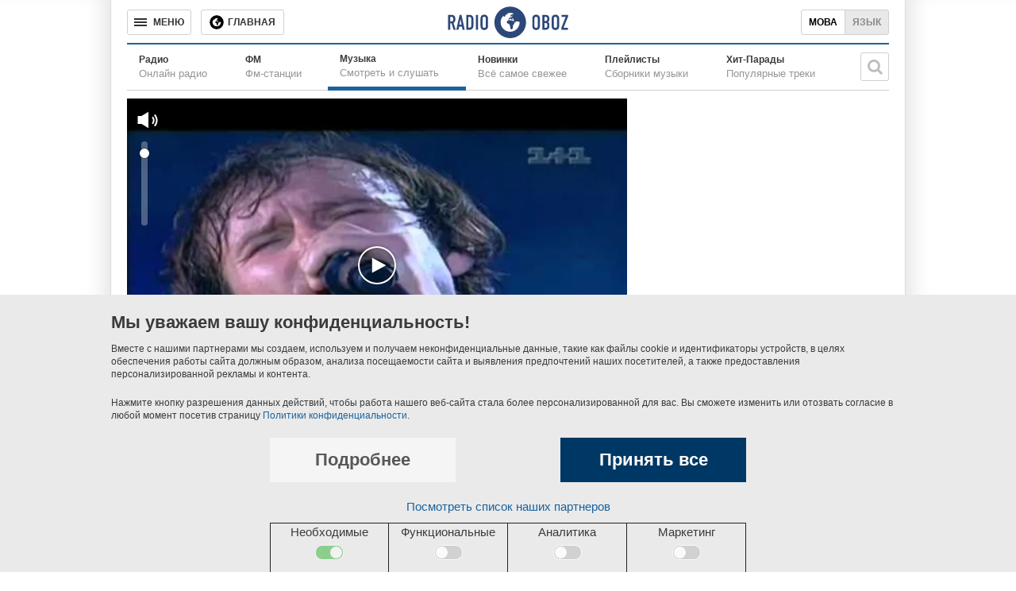

--- FILE ---
content_type: text/html; charset=utf-8
request_url: https://www.google.com/recaptcha/api2/aframe
body_size: 264
content:
<!DOCTYPE HTML><html><head><meta http-equiv="content-type" content="text/html; charset=UTF-8"></head><body><script nonce="itSy1gXmQlbnBmFTdehmAA">/** Anti-fraud and anti-abuse applications only. See google.com/recaptcha */ try{var clients={'sodar':'https://pagead2.googlesyndication.com/pagead/sodar?'};window.addEventListener("message",function(a){try{if(a.source===window.parent){var b=JSON.parse(a.data);var c=clients[b['id']];if(c){var d=document.createElement('img');d.src=c+b['params']+'&rc='+(localStorage.getItem("rc::a")?sessionStorage.getItem("rc::b"):"");window.document.body.appendChild(d);sessionStorage.setItem("rc::e",parseInt(sessionStorage.getItem("rc::e")||0)+1);localStorage.setItem("rc::h",'1768753046057');}}}catch(b){}});window.parent.postMessage("_grecaptcha_ready", "*");}catch(b){}</script></body></html>

--- FILE ---
content_type: image/svg+xml
request_url: https://cdn.obozrevatel.com/news/img/icons/logo/obozevatel-logo-flag.svg
body_size: 3189
content:
<svg width="374" height="76" viewBox="0 0 374 76" fill="none" xmlns="http://www.w3.org/2000/svg">
<path fill-rule="evenodd" clip-rule="evenodd" d="M302.131 40.5489L298.185 19.7404C308.821 15.2318 314.983 10.2606 341.019 17.398C355.5 21.3676 364.5 16.0039 364.5 16.0039L368.5 38.0039C357.836 43.6554 348.84 46.2912 323.224 39.269C316.761 37.4971 308.53 37.9882 302.131 40.5489Z" fill="url(#paint0_linear_8915_31124)"/>
<path fill-rule="evenodd" clip-rule="evenodd" d="M306.136 61.0377L302.191 40.2291C312.827 35.7206 318.989 30.7494 345.025 37.8867C359.506 41.8563 368.5 37.0039 368.5 37.0039L372.108 58.8114C361.444 64.4628 352.846 66.7799 327.23 59.7578C320.767 57.9859 312.536 58.477 306.136 61.0377Z" fill="url(#paint1_linear_8915_31124)"/>
<path d="M38.5574 1C18.4118 1 2 17.423 2 37.777C2 58.131 18.4118 74.554 38.5574 74.554C58.7899 74.554 75.1148 58.0437 75.1148 37.777C75.2017 17.423 58.7899 1 38.5574 1ZM60.4398 38.7379C59.8319 50.4437 50.2801 59.7034 38.4706 59.7034C26.3137 59.7034 16.5014 49.8322 16.5014 37.6023C16.5014 32.7977 17.9776 28.3425 20.5826 24.7609C21.7115 23.1885 23.2745 23.0138 23.7087 23.1011C23.7087 23.1011 23.8824 23.4506 24.1429 24.0621C24.4034 24.6736 24.7507 25.023 25.1849 25.023C25.7927 25.023 26.3137 24.4115 26.8347 23.1885C27.4426 21.6161 28.2241 20.5678 28.9188 19.9563C29.7003 19.3448 30.395 18.908 31.1765 18.646C31.437 18.5586 31.6975 18.5586 31.958 18.4713C32.3053 18.3839 32.5658 18.2092 32.5658 18.0345C32.5658 17.5977 32.3922 17.2483 31.958 16.8988C33.7815 16.1126 36.1261 15.6759 38.9048 15.6759C41.423 15.6759 42.8123 16.0253 42.8123 16.0253C44.7227 16.5494 46.112 17.423 46.0252 18.0345C45.9384 18.646 45.07 18.9954 44.1148 18.8207C43.1597 18.646 41.5098 19.4322 40.4678 20.3931C39.4258 21.354 38.7311 22.577 38.9048 23.0138C39.0784 23.4506 39.5126 23.9747 39.6863 23.9747C39.9468 24.0621 40.2073 24.3241 40.381 24.5862C40.5546 24.8483 40.902 24.9356 41.0756 24.7609C41.3361 24.5862 41.5098 24.1494 41.423 23.6253C41.423 23.1885 41.8571 22.4023 42.465 21.9655C43.0728 21.5287 43.507 21.7908 43.507 22.577C43.507 23.3632 43.1597 24.4115 42.7255 24.8483C42.3781 25.3724 41.3361 26.0713 40.4678 26.4207C39.5994 26.7701 36.9076 26.3333 36.2129 27.2943C35.7787 27.9057 37.1681 28.5172 36.2997 28.954C35.7787 29.2161 35.1709 28.954 34.9104 29.4782C34.6499 30.0023 34.4762 30.9632 34.9104 31.3126C35.4314 31.8368 36.9944 31.1379 37.0812 30.5264C37.1681 29.8276 37.7759 29.8276 38.2101 29.9149C38.6443 30.0023 39.2521 29.8276 39.5126 29.5655C39.7731 29.3034 40.381 29.3034 40.7283 29.5655C41.0756 29.8276 41.5966 30.4391 41.6835 30.9632C41.8571 31.4 41.944 31.7494 41.3361 32.0989C41.0756 32.2736 41.1625 32.5356 41.423 32.623C41.6835 32.7977 42.465 32.7103 42.7255 32.5356C42.986 32.3609 43.1597 31.8368 43.2465 31.5747C43.3333 31.3126 43.7675 31.4874 44.028 31.4C44.2885 31.2253 44.1148 31.1379 43.7675 30.6138C43.3333 30.0897 42.5518 29.9149 42.465 28.954C42.3782 28.6046 43.2465 28.5172 44.1148 28.5172C44.8964 28.5172 45.7647 29.3908 45.9384 30.4391C46.112 31.4874 46.5462 32.2736 46.8936 32.2736C47.2409 32.2736 47.2409 34.0207 46.6331 34.1954C46.0252 34.3701 44.6359 34.4575 43.507 34.108C41.5098 33.5839 39.1653 33.0598 38.4706 32.9724C37.6891 32.8851 37.0812 32.2736 36.4734 32.1862C35.2577 32.0115 33.7815 33.3218 33.7815 33.3218C32.2185 33.846 31.1765 34.9816 30.916 35.9425C30.7423 36.9034 30.8291 38.3011 31.0896 39C31.3501 39.6988 32.5658 40.4851 33.6947 40.7471C34.8235 41.0092 36.5602 42.4069 37.6022 43.892C38.3838 47.0368 38.7311 49.6575 38.7311 49.6575C38.9916 51.6667 39.5994 53.5885 40.2073 53.9379C40.8151 54.3747 43.4202 53.7632 44.2885 52.0161C45.2437 50.269 44.8964 45.5517 45.1569 44.5908C45.4174 43.7172 48.0224 41.708 48.1961 40.8345C48.3697 40.0483 48.0224 38.9126 48.0224 38.9126C47.2409 37.0782 46.7199 35.5057 46.8936 35.4184C47.0672 35.331 47.5882 36.1172 48.0224 37.2529C48.4566 38.3011 49.5854 39 50.3669 38.6506C51.2353 38.3011 51.3221 37.0782 50.7143 35.7678C52.7115 35.5931 54.7087 35.5931 56.4454 35.7678C58.1821 35.9425 59.6583 36.6414 60.0056 36.9908C60.4398 38.1264 60.4398 38.7379 60.4398 38.7379Z" fill="#2D4878"/>
<path d="M89.79 29.4783C89.79 26.8576 89.9637 24.3243 92.3951 22.053C93.8713 20.6553 95.8685 19.7817 98.4735 19.7817C101.079 19.7817 103.076 20.6553 104.552 22.053C106.896 24.3243 107.157 26.8576 107.157 29.4783V45.9886C107.157 48.6093 106.983 51.1427 104.552 53.4139C103.076 54.8116 101.079 55.6852 98.4735 55.6852C95.8685 55.6852 93.8713 54.8116 92.3951 53.4139C90.0505 51.1427 89.79 48.6093 89.79 45.9886V29.4783ZM102.207 28.7794C102.207 27.7312 102.121 26.6829 101.165 25.722C100.644 25.1978 99.6892 24.761 98.4735 24.761C97.2578 24.761 96.3895 25.1978 95.7816 25.722C94.8265 26.6829 94.7396 27.7312 94.7396 28.7794V46.7748C94.7396 47.8231 94.8265 48.8714 95.7816 49.8323C96.3026 50.3565 97.2578 50.7932 98.4735 50.7932C99.6892 50.7932 100.558 50.3565 101.165 49.8323C102.121 48.8714 102.207 47.8231 102.207 46.7748V28.7794Z" fill="#2D4878"/>
<path d="M119.487 20.3057C120.964 20.3057 123.829 20.4804 126 21.9654C129.126 24.2367 129.126 27.9057 129.126 30.0022C129.126 32.2735 128.952 33.8459 127.65 35.4183C127.042 36.2045 126.26 36.7287 125.739 36.9907C127.042 37.6022 127.65 38.4758 128.084 39.1746C129.039 40.9218 129.039 41.8827 129.039 43.5424V46.1631C129.039 47.6482 129.039 51.2298 126.087 53.4137C124.958 54.2873 123.134 55.0735 120.182 55.0735H112.627V20.3057H119.487ZM117.751 34.8068H120.095C121.745 34.8068 122.787 34.108 123.221 33.4965C123.829 32.7976 124.176 31.5746 124.176 30.5264V28.4298C124.176 27.5562 123.742 26.6827 123.221 26.0712C122.613 25.4597 121.658 24.9355 120.008 24.9355H117.664V34.8068H117.751ZM117.751 50.7057H120.008C120.79 50.7057 122.353 50.6183 123.395 49.1333C124.263 47.9976 124.263 46.1631 124.263 45.639V43.9792C124.263 42.3195 124.003 41.0965 122.961 40.1356C122.179 39.5241 121.398 39.262 120.356 39.262H117.838V50.7057H117.751Z" fill="#2D4878"/>
<path d="M134.423 29.4783C134.423 26.8576 134.597 24.3243 137.028 22.053C138.504 20.6553 140.501 19.7817 143.106 19.7817C145.711 19.7817 147.709 20.6553 149.185 22.053C151.529 24.3243 151.79 26.8576 151.79 29.4783V45.9886C151.79 48.6093 151.616 51.1427 149.185 53.4139C147.709 54.8116 145.711 55.6852 143.106 55.6852C140.501 55.6852 138.504 54.8116 137.028 53.4139C134.683 51.1427 134.423 48.6093 134.423 45.9886V29.4783ZM146.84 28.7794C146.84 27.7312 146.753 26.6829 145.798 25.722C145.277 25.1978 144.322 24.761 143.106 24.761C141.891 24.761 141.022 25.1978 140.414 25.722C139.459 26.6829 139.372 27.7312 139.372 28.7794V46.7748C139.372 47.8231 139.459 48.8714 140.414 49.8323C140.935 50.3565 141.891 50.7932 143.106 50.7932C144.322 50.7932 145.19 50.3565 145.798 49.8323C146.753 48.8714 146.84 47.8231 146.84 46.7748V28.7794Z" fill="#2D4878"/>
<path d="M172.37 20.3057V24.1493L161.949 50.7057H172.109V55.1608H156.739V50.793L166.899 24.8482H157.434V20.393H172.37V20.3057Z" fill="#2D4878"/>
<path d="M184.006 20.3058C186.524 20.3058 190.171 20.131 192.516 23.0138C193.644 24.4115 194.339 26.5081 194.339 29.0414V31.6621C194.339 33.9333 193.558 36.0299 192.516 37.1655C191.734 38.0391 190.779 38.6506 189.911 38.9126L195.381 54.9862H190.258L185.482 39.9609H182.53V54.9862H177.493V20.3058H184.006ZM182.443 35.6805H185.221C186.35 35.6805 187.305 35.4184 188.261 34.5448C189.216 33.5839 189.303 32.7103 189.303 31.4V28.8667C189.303 27.5563 188.782 26.3333 188.174 25.7218C187.219 24.7609 186.003 24.8483 184.961 24.8483H182.356V35.6805H182.443Z" fill="#2D4878"/>
<path d="M199.549 20.3057H214.224V25.0229H204.498V35.2436H213.095V39.6988H204.498V50.3562H214.398V55.0735H199.549V20.3057V20.3057Z" fill="#2D4878"/>
<path d="M228.292 55.1608H223.95L216.569 20.3057H222.039L226.034 44.416H226.208L230.376 20.3057H235.586L228.292 55.1608Z" fill="#2D4878"/>
<path d="M248.785 55.1608L247.135 47.7355H240.796L239.146 55.1608H234.196L241.751 20.3057H246.093L253.647 55.1608H248.785ZM243.835 30.0022L241.23 43.193H246.44L243.835 30.0022Z" fill="#2D4878"/>
<path d="M269.711 20.3057V25.0229H263.546V55.1608H258.596V25.0229H252.431V20.3057H269.711V20.3057Z" fill="#2D4878"/>
<path d="M273.706 20.3057H288.381V25.0229H278.656V35.2436H287.252V39.6988H278.656V50.3562H288.555V55.0735H273.706V20.3057V20.3057Z" fill="#2D4878"/>
<path d="M298.193 20.3057V50.4436H308.613V55.1608H293.157V20.3057H298.193Z" fill="#2D4878"/>
<defs>
<linearGradient id="paint0_linear_8915_31124" x1="301" y1="35.5039" x2="366.5" y2="24.5039" gradientUnits="userSpaceOnUse">
<stop stop-color="#2B74D3"/>
<stop offset="0.239583" stop-color="#4A85D3"/>
<stop offset="0.463542" stop-color="#2B74D3"/>
<stop offset="0.75" stop-color="#4A85D3"/>
<stop offset="1" stop-color="#2B74D3"/>
</linearGradient>
<linearGradient id="paint1_linear_8915_31124" x1="305.5" y1="54.0039" x2="370" y2="43.5039" gradientUnits="userSpaceOnUse">
<stop stop-color="#FFB117"/>
<stop offset="0.218037" stop-color="#FDC453"/>
<stop offset="0.468388" stop-color="#FFB117"/>
<stop offset="0.741921" stop-color="#FDC453"/>
<stop offset="1" stop-color="#FFB117"/>
</linearGradient>
</defs>
</svg>


--- FILE ---
content_type: application/javascript; charset=utf-8
request_url: https://fundingchoicesmessages.google.com/f/AGSKWxWDrDdSlw89yByisKThUptNIiuqh-pDC-J5TuAnpWdwg__YBGVOxw3VvmlFkAL0vBjkmwOocXtR9jHKpme8XsulSydrNh2Cso6WGSLeXyUX9qH1EqD7w-Ysk7HOkBPEauBIvIvMXg0iA0DSycN2nOrQsS8SG-6glo3Y_qsRoleOYF_QN8PulEmyt7I=/_/api.ad.-ad-home.-advert3./nymag_ads_/video-ad.
body_size: -1291
content:
window['6dbf8ffe-408b-4f3c-ac58-6059c94e7692'] = true;

--- FILE ---
content_type: application/javascript; charset=utf-8
request_url: https://fundingchoicesmessages.google.com/f/AGSKWxWvv1f4rgU7NvhD_6e2tDeWaxEqGJkhzXaOdgmR5SSINj2qVF2I-S1bMmA-tFiqZZznQvABjAEa4hupd72Uo8DFhXBoa4igBtHqJc_Z-tbYq4EAMSOlHYkr4F36uacuigFhTwqq?fccs=W251bGwsbnVsbCxudWxsLG51bGwsbnVsbCxudWxsLFsxNzY4NzUzMDQzLDg5NTAwMDAwMF0sbnVsbCxudWxsLG51bGwsW251bGwsWzddXSwiaHR0cHM6Ly9tdXNpYy5vYm96cmV2YXRlbC5jb20vb2tlYW4tZWx6aS9zaGNoZS1vZGluLWRlbi0yMDEwLWRvbGNlLXZpdGEvIixudWxsLFtbOCwiTTlsa3pVYVpEc2ciXSxbOSwiZW4tVVMiXSxbMTksIjIiXSxbMTcsIlswXSJdLFsyNCwiIl0sWzI5LCJmYWxzZSJdXV0
body_size: -228
content:
if (typeof __googlefc.fcKernelManager.run === 'function') {"use strict";this.default_ContributorServingResponseClientJs=this.default_ContributorServingResponseClientJs||{};(function(_){var window=this;
try{
var OH=function(a){this.A=_.t(a)};_.u(OH,_.J);var PH=_.Zc(OH);var QH=function(a,b,c){this.B=a;this.params=b;this.j=c;this.l=_.F(this.params,4);this.o=new _.bh(this.B.document,_.O(this.params,3),new _.Og(_.Ok(this.j)))};QH.prototype.run=function(){if(_.P(this.params,10)){var a=this.o;var b=_.ch(a);b=_.Jd(b,4);_.gh(a,b)}a=_.Pk(this.j)?_.Xd(_.Pk(this.j)):new _.Zd;_.$d(a,9);_.F(a,4)!==1&&_.H(a,4,this.l===2||this.l===3?1:2);_.Dg(this.params,5)&&(b=_.O(this.params,5),_.fg(a,6,b));return a};var RH=function(){};RH.prototype.run=function(a,b){var c,d;return _.v(function(e){c=PH(b);d=(new QH(a,c,_.A(c,_.Nk,2))).run();return e.return({ia:_.L(d)})})};_.Rk(8,new RH);
}catch(e){_._DumpException(e)}
}).call(this,this.default_ContributorServingResponseClientJs);
// Google Inc.

//# sourceURL=/_/mss/boq-content-ads-contributor/_/js/k=boq-content-ads-contributor.ContributorServingResponseClientJs.en_US.M9lkzUaZDsg.es5.O/d=1/exm=kernel_loader,loader_js_executable/ed=1/rs=AJlcJMzanTQvnnVdXXtZinnKRQ21NfsPog/m=web_iab_tcf_v2_signal_executable
__googlefc.fcKernelManager.run('\x5b\x5b\x5b8,\x22\x5bnull,\x5b\x5bnull,null,null,\\\x22https:\/\/fundingchoicesmessages.google.com\/f\/AGSKWxUQJ7CS0uRA_2kyJtl9tMZNUdy77tOHzv-itfn1rGnat6xlYTZNDr_UiSeNfH5FOQ6axYpKjxLPddPOKVa7Yh2lP8oNqgT3HrfoyUGNrfKPLTyRtYavysCmrJz8v_HyRVukGL1K\\\x22\x5d,null,null,\x5bnull,null,null,\\\x22https:\/\/fundingchoicesmessages.google.com\/el\/AGSKWxUhkyDeAtY-0_XhEKK-kDHaM7fBxQethHZ_YdFsvKdd3amH60hwYrA7tkOvCTyUBVCUftK2WQ6K_y3Xqb60F4aXguQtE4vZLIBrkKNuSkPOzbwZryXOuJIYOsPd2PnXW2oF9OM9\\\x22\x5d,null,\x5bnull,\x5b7\x5d\x5d\x5d,\\\x22obozrevatel.com\\\x22,1,\\\x22en\\\x22,null,null,null,null,1\x5d\x22\x5d\x5d,\x5bnull,null,null,\x22https:\/\/fundingchoicesmessages.google.com\/f\/AGSKWxWDJhHx_zU1-XrIVG88SH2K3nU9eAAFzySkp9kSwzaKP2KGxrThvTKrObp4HMhT1hpF-exqENVJko3GaKcHD2vZhYVtdFWnJNGj8yB4mGhZafT8E09T-S2m95CkmcOrIH9N8tlv\x22\x5d\x5d');}